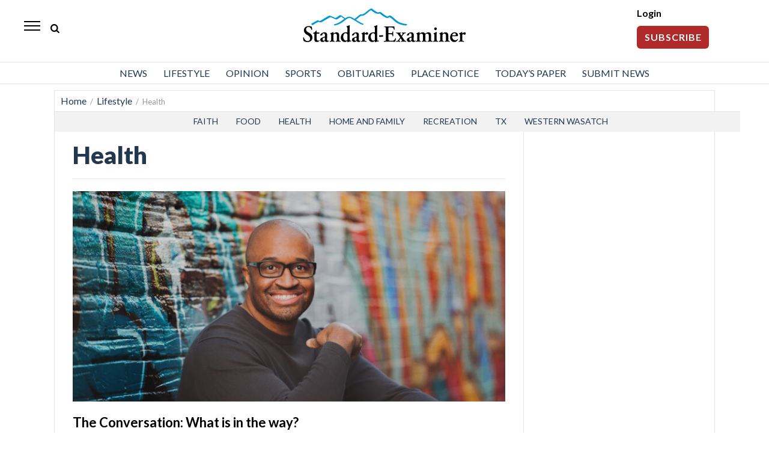

--- FILE ---
content_type: text/html; charset=UTF-8
request_url: https://www.standard.net/lifestyle/health/
body_size: 15816
content:
<!DOCTYPE html>
<html lang="en-US">
<head>
    <!-- Google Tag Manager -->
    <script>(function(w,d,s,l,i){w[l]=w[l]||[];w[l].push({'gtm.start':
                new Date().getTime(),event:'gtm.js'});var f=d.getElementsByTagName(s)[0],
            j=d.createElement(s),dl=l!='dataLayer'?'&l='+l:'';j.async=true;j.src=
            'https://www.googletagmanager.com/gtm.js?id='+i+dl;f.parentNode.insertBefore(j,f);
        })(window,document,'script','dataLayer','GTM-TMK78TV');</script>
    <!-- End Google Tag Manager -->

    <!--- cache-control added from directives page --->

<script>console.log( 'SCRIPT_URI  -/lifestyle/health/' );</script><script>console.log( 'CacheDirectiveFound: DEFAULT_BEHAVIOR  -60 seconds applied...' );</script>    	<meta charset="UTF-8">
	<link rel="shortcut icon" href="https://www.standard.net/wp-content/themes/oni_2021_daily/favicon.ico" />
    <link rel="stylesheet" href="https://www.standard.net/wp-content/themes/oni_2021_daily/css/layout.css?v=12" media="all" type="text/css" />
	<link rel="stylesheet" href="https://www.standard.net/wp-content/themes/oni_2021_daily/css/print.css" media="print" type="text/css" />
            <meta property="og:title" content="Ask Dr. Steve: Not married but have kids? Your custody rights might not be what you think"/>
    <meta property="og:type"   content="article" />
    <meta property="og:image" content="https://ogden_images.s3.amazonaws.com/www.standard.net/images/2021/08/10074912/share_image.jpg">
    <meta property="og:image:width" content="1200">
    <meta property="og:image:height" content="630">
    <meta property="og:url" content="https://www.standard.net/lifestyle/health/2026/jan/17/ask-dr-steve-joint-custody-sounds-fair-until-parents-make-this-one-critical-mistake/"/>
    <meta property="og:description" content="This Christmas, thousands of unmarried parents are discovering a harsh truth: the custody rights they assumed they had don&#8217;t legally exist. Fathers who&#8217;ve raised children since birth learn they have no legal standing. Mothers find out their child&#8217;s dad can take the kids without permission. The law treats unmarried parents fundamentally differently than divorcing couples, [&#8230;]"/>
<meta property="og:site_name" content="standard.net"/>


    <meta name="twitter:image" content="https://s3.amazonaws.com/ogden_images/www.standard.net/images/2025/06/04051459/Screen-Shot-2022-09-14-at-12.54.59-PM.png">
    <meta name="twitter:title" content="Ask Dr. Steve: Not married but have kids? Your custody rights might not be what you think"/>
    <meta name="twitter:description" content="This Christmas, thousands of unmarried parents are discovering a harsh truth: the custody rights they assumed they had don&#8217;t legally exist. Fathers who&#8217;ve raised children since birth learn they have no legal standing. Mothers find out their child&#8217;s dad can take the kids without permission. The law treats unmarried parents fundamentally differently than divorcing couples, [&#8230;]"/>
<meta name="twitter:card" content="summary_large_image">
<!-- END FACEBOOK AND TWITTER META DATA --->    <script type="application/ld+json">
        {
            "@context": "https://schema.org",
            "@type": "NewsArticle",
            "mainEntityOfPage": {
                "@type": "WebPage",
                "@id": "https://www.standard.net/lifestyle/health/2026/jan/17/ask-dr-steve-joint-custody-sounds-fair-until-parents-make-this-one-critical-mistake/"
            },
            "headline": "Ask Dr. Steve: Not married but have kids? Your custody rights might not be what you think",
            "image": [
                "https://ogden_images.s3.amazonaws.com/www.standard.net/images/2025/06/04051459/Screen-Shot-2022-09-14-at-12.54.59-PM.png"
            ],
            "datePublished": "2026-01-17",
            "dateModified": "2025-12-21",
            "publisher": {
                "@type": "NewsMediaOrganization",
                "name": "Standard-Examiner",
                "logo": {
                    "@type": "ImageObject",
                    "url": "https://www.standard.net/wp-content/themes/oni_2021_daily/images/standard_examiner_logo.svg"
                }
            }
        }
    </script>
		<title>  Health | News, Sports, Jobs - Standard-Examiner</title>
		<!-- <meta name="viewport" content="width=device-width"> -->
	<meta name='viewport' content='width=device-width, initial-scale=1, maximum-scale=1, user-scalable=no' />
	<link rel="pingback" href="https://www.standard.net/xmlrpc.php">

	<!--[if lt IE 9]>
	<script src="//html5shiv.googlecode.com/svn/trunk/html5.js"></script>
	<![endif] -->
	<script type="text/javascript" src="//ajax.googleapis.com/ajax/libs/jquery/3.5.1/jquery.min.js"></script>
    <script language="javascript">
        if (location.protocol !== 'https:') {
            //if ( window.location.href.indexOf("/feed/") == -1 && window.location.href.indexOf("/feeds/") == -1 ) {
            redir = location.href.replace("http://", "https://");
            location.href = redir;
            //}
        }
    </script>
	<script>
		$(function(){	$('.popup').click(function(event) {	var width  = 575,	height = 400,	left   = ($(window).width()  - width)  / 2,	top    = ($(window).height() - height) / 2,	url    = $(this).attr('href'),	opts   = 'status=1' + ',width=' + width + ',height=' + height +	',top=' + top + ',left=' + left;	window.open(url, 'twitter', opts);	 	return false;	 });	});
	</script>
    <style>
    @-ms-viewport{width:device-width}.visible-lg,.visible-md,.visible-sm,.visible-xs{display:none!important}.visible-lg-block,.visible-lg-inline,.visible-lg-inline-block,.visible-md-block,.visible-md-inline,.visible-md-inline-block,.visible-sm-block,.visible-sm-inline,.visible-sm-inline-block,.visible-xs-block,.visible-xs-inline,.visible-xs-inline-block{display:none!important}@media (max-width:767px){.visible-xs{display:block!important}table.visible-xs{display:table!important}tr.visible-xs{display:table-row!important}td.visible-xs,th.visible-xs{display:table-cell!important}}@media (max-width:767px){.visible-xs-block{display:block!important}}@media (max-width:767px){.visible-xs-inline{display:inline!important}}@media (max-width:767px){.visible-xs-inline-block{display:inline-block!important}}@media (min-width:768px) and (max-width:991px){.visible-sm{display:block!important}table.visible-sm{display:table!important}tr.visible-sm{display:table-row!important}td.visible-sm,th.visible-sm{display:table-cell!important}}@media (min-width:768px) and (max-width:991px){.visible-sm-block{display:block!important}}@media (min-width:768px) and (max-width:991px){.visible-sm-inline{display:inline!important}}@media (min-width:768px) and (max-width:991px){.visible-sm-inline-block{display:inline-block!important}}@media (min-width:992px) and (max-width:1199px){.visible-md{display:block!important}table.visible-md{display:table!important}tr.visible-md{display:table-row!important}td.visible-md,th.visible-md{display:table-cell!important}}@media (min-width:992px) and (max-width:1199px){.visible-md-block{display:block!important}}@media (min-width:992px) and (max-width:1199px){.visible-md-inline{display:inline!important}}@media (min-width:992px) and (max-width:1199px){.visible-md-inline-block{display:inline-block!important}}@media (min-width:1200px){.visible-lg{display:block!important}table.visible-lg{display:table!important}tr.visible-lg{display:table-row!important}td.visible-lg,th.visible-lg{display:table-cell!important}}@media (min-width:1200px){.visible-lg-block{display:block!important}}@media (min-width:1200px){.visible-lg-inline{display:inline!important}}@media (min-width:1200px){.visible-lg-inline-block{display:inline-block!important}}@media (max-width:767px){.hidden-xs{display:none!important}}@media (min-width:768px) and (max-width:991px){.hidden-sm{display:none!important}}@media (min-width:992px) and (max-width:1199px){.hidden-md{display:none!important}}@media (min-width:1200px){.hidden-lg{display:none!important}}
</style>



<script async src='https://securepubads.g.doubleclick.net/tag/js/gpt.js'></script>

<script type='text/javascript'>
    window.googletag = window.googletag || {cmd: []};
    googletag.cmd.push(function() {
        googletag.pubads().setTargeting('SiteID','SEOU'); 		/* Define in Functions */
        googletag.pubads().setTargeting('MSection','Lifestyle'); 	/* top lvl parent */
        googletag.pubads().setTargeting('SubSection','Health'); 	/* current lvl parent */
            });
</script>

	
	<script type='text/javascript'>
		/* SUBSECTION code for BEST OF promos */
		if ( 0 == 1 ) {
	
			var google_msection = 'Lifestyle';
	
	
			console.log("MSection = " + google_msection);
	
	
			var google_subsection = window.location.hash.replace('#/gallery?group=', '').replace('#/gallery/?group=', '');
	
			if ( google_subsection == "//" || google_subsection == "#//" ) {
				google_subsection = "";
			}
			console.log("SubSection = " + google_subsection);
			window.onhashchange = function() {
				console.log("URL has changed");
				console.log("SubSection = " + window.location.hash.replace('#/gallery?group=', '').replace('#/gallery/?group=', ''));
				
				googletag.cmd.push(function() {
						googletag.pubads().setTargeting('SubSection', window.location.hash.replace('#/gallery?group=', '').replace('#/gallery/?group=', ''));
					});
				googletag.pubads().refresh();
			}
	
			
			googletag.cmd.push(function() {
				googletag.pubads().setTargeting('SiteID','SEOU');
				googletag.pubads().setTargeting('MSection', google_msection);
				googletag.pubads().setTargeting('SubSection', google_subsection);
			});
		}
	</script>
	
	
<script type='text/javascript'>
    googletag.cmd.push(function() {

        var Leaderboard = googletag.sizeMapping().
		addSize([1130, 200], [[970, 250], [728, 90], [452, 250]]).
		addSize([320, 0], [[320, 100], [320, 50], [1, 1]]). //mobile
		addSize([0, 0], [[320, 100], [320, 50]]).
		build();

        var HalfPage = googletag.sizeMapping().
        addSize([992, 0], [300, 600]).
        addSize([0, 0], [300, 250]).
        build();

        var Pencil = googletag.sizeMapping().
        addSize([960, 200], [960, 250]).
        addSize([0, 0], []).
        build();

        /* for pencil ad */
                /* for pencil ad */

				googletag.defineSlot('/1032081/SEOU_Top_728x90', [728, 90], 'SEOU_Top_728x90').
        defineSizeMapping(Leaderboard).
        addService(googletag.pubads());
		
        googletag.defineSlot('/1032081/SEOU_Middle_728x90', [728, 90], 'SEOU_Middle_728x90').
        defineSizeMapping(Leaderboard).
        addService(googletag.pubads());


		        googletag.defineSlot('/1032081/SEOU_Right_300x600', [300, 600], 'SEOU_Right_300x600').
        defineSizeMapping(HalfPage).
        addService(googletag.pubads());
		
		        googletag.defineSlot('/1032081/SEOU_Bottom_728x90', [728, 90], 'SEOU_Bottom_728x90').addService(googletag.pubads()).
        defineSizeMapping(Leaderboard).
        addService(googletag.pubads());
		
        
                
        /* funeral home */
        
		        googletag.defineSlot('/1032081/SEOU_Middle_300x250', [300, 250], 'SEOU_Middle_300x250').addService(googletag.pubads());

        googletag.defineSlot('/1032081/SEOU_Middle2_300x250', [300, 250], 'SEOU_Middle2_300x250').addService(googletag.pubads());
		


		googletag.defineSlot('/1032081/SEOU_FloatBar_1x1', [1, 1], 'SEOU_FloatBar_1x1').addService(googletag.pubads());

		googletag.defineSlot('/1032081/SEOU_PAW_1x1', [1, 1], 'SEOU_PAW_1x1').addService(googletag.pubads());

        googletag.pubads().enableSingleRequest();
        googletag.pubads().disableInitialLoad();
        googletag.enableServices();
    });


    /* CODE FOR PENCIL AD */

    function hidePencilIframe(dfpIframeID) {
        document.getElementById(dfpIframeID).style.display = 'none';
    }
    function pencilExpandBanner(creativeWidth, bigCreativeHeight, dfpIframeID) {
        document.getElementById(dfpIframeID).width = creativeWidth;
        document.getElementById(dfpIframeID).height = bigCreativeHeight;
    }
    function pencilCloseBanner(creativeWidth, smallCreativeHeight, dfpIframeID) {
        document.getElementById(dfpIframeID).width = creativeWidth;
        document.getElementById(dfpIframeID).height = smallCreativeHeight;
    }
    function pencilStartTimerFromIframe(creativeWidth, smallCreativeHeight, bigCreativeHeight, positionName) {
        var dfpIframeID = "google_ads_iframe_/1032081/" + positionName + "_0";
        pencilExpandBanner(creativeWidth, bigCreativeHeight, dfpIframeID);
    }
    function pencilStopTimerFromIframe(creativeWidth, smallCreativeHeight, bigCreativeHeight, positionName) {
        var dfpIframeID = "google_ads_iframe_/1032081/" + positionName + "_0";
        pencilCloseBanner(creativeWidth, smallCreativeHeight, dfpIframeID);
    }

    /* END CODE FOR PENCIL */
</script>


<script>
    /*AMAZON PUBLISHER SERVICES*/
    //load the apstag.js library
    !function(a9,a,p,s,t,A,g){if(a[a9])return;function q(c,r){a[a9]._Q.push([c,r])}a[a9]={init:function(){q("i",arguments)},fetchBids:function(){q("f",arguments)},setDisplayBids:function(){},targetingKeys:function(){return[]},_Q:[]};A=p.createElement(s);A.async=!0;A.src=t;g=p.getElementsByTagName(s)[0];g.parentNode.insertBefore(A,g)}("apstag",window,document,"script","//c.amazon-adsystem.com/aax2/apstag.js");

    //initialize the apstag.js library on the page to allow bidding
    apstag.init({
        pubID:  '729ce0ef-27ae-4112-a6f1-52cb2c548a08', //enter your pub ID here as shown above, it must within quotes
        adServer: 'googletag',
        simplerGPT: true
    });
</script>

<script>
    /*AMAZON PUBLISHER SERVICES*/
    googletag.cmd.push(function(){
        apstag.fetchBids({
                timeout: 3000 },
            function(bids) {
                apstag.setDisplayBids();
                googletag.pubads().refresh();
            });
    });
</script>	<script>(function(a,b,c,d,e){e=a.createElement(b);a=a.getElementsByTagName(b)[0];e.async=1;e.src=c;a.parentNode.insertBefore(e,a)})(document,'script','//detectdiscovery.com/85c187d4390a42d5cd2a4a54fa20d7a9f7ee1c4a6684bac7e5aef981d6eebac9f1b32c57768ecbcd8a9e854b53b61c856bf0b6ed53baef8aa778a61b70ed');</script>
	<meta name='robots' content='max-image-preview:large' />
		<style>img:is([sizes="auto" i], [sizes^="auto," i]) { contain-intrinsic-size: 3000px 1500px }</style>
		<link rel='dns-prefetch' href='//www.standard.net' />
<link rel='dns-prefetch' href='//s.w.org' />
			<meta name="description" content="Category:Health - Standard-Examiner"/>
			<meta name="keywords" content="Health,Standard-Examiner" />
			<link rel='stylesheet' id='wp-block-library-css'  href='https://www.standard.net/wp-includes/css/dist/block-library/style.min.css?ver=6.0' type='text/css' media='all' />
<style id='global-styles-inline-css' type='text/css'>
body{--wp--preset--color--black: #000000;--wp--preset--color--cyan-bluish-gray: #abb8c3;--wp--preset--color--white: #ffffff;--wp--preset--color--pale-pink: #f78da7;--wp--preset--color--vivid-red: #cf2e2e;--wp--preset--color--luminous-vivid-orange: #ff6900;--wp--preset--color--luminous-vivid-amber: #fcb900;--wp--preset--color--light-green-cyan: #7bdcb5;--wp--preset--color--vivid-green-cyan: #00d084;--wp--preset--color--pale-cyan-blue: #8ed1fc;--wp--preset--color--vivid-cyan-blue: #0693e3;--wp--preset--color--vivid-purple: #9b51e0;--wp--preset--gradient--vivid-cyan-blue-to-vivid-purple: linear-gradient(135deg,rgba(6,147,227,1) 0%,rgb(155,81,224) 100%);--wp--preset--gradient--light-green-cyan-to-vivid-green-cyan: linear-gradient(135deg,rgb(122,220,180) 0%,rgb(0,208,130) 100%);--wp--preset--gradient--luminous-vivid-amber-to-luminous-vivid-orange: linear-gradient(135deg,rgba(252,185,0,1) 0%,rgba(255,105,0,1) 100%);--wp--preset--gradient--luminous-vivid-orange-to-vivid-red: linear-gradient(135deg,rgba(255,105,0,1) 0%,rgb(207,46,46) 100%);--wp--preset--gradient--very-light-gray-to-cyan-bluish-gray: linear-gradient(135deg,rgb(238,238,238) 0%,rgb(169,184,195) 100%);--wp--preset--gradient--cool-to-warm-spectrum: linear-gradient(135deg,rgb(74,234,220) 0%,rgb(151,120,209) 20%,rgb(207,42,186) 40%,rgb(238,44,130) 60%,rgb(251,105,98) 80%,rgb(254,248,76) 100%);--wp--preset--gradient--blush-light-purple: linear-gradient(135deg,rgb(255,206,236) 0%,rgb(152,150,240) 100%);--wp--preset--gradient--blush-bordeaux: linear-gradient(135deg,rgb(254,205,165) 0%,rgb(254,45,45) 50%,rgb(107,0,62) 100%);--wp--preset--gradient--luminous-dusk: linear-gradient(135deg,rgb(255,203,112) 0%,rgb(199,81,192) 50%,rgb(65,88,208) 100%);--wp--preset--gradient--pale-ocean: linear-gradient(135deg,rgb(255,245,203) 0%,rgb(182,227,212) 50%,rgb(51,167,181) 100%);--wp--preset--gradient--electric-grass: linear-gradient(135deg,rgb(202,248,128) 0%,rgb(113,206,126) 100%);--wp--preset--gradient--midnight: linear-gradient(135deg,rgb(2,3,129) 0%,rgb(40,116,252) 100%);--wp--preset--duotone--dark-grayscale: url('#wp-duotone-dark-grayscale');--wp--preset--duotone--grayscale: url('#wp-duotone-grayscale');--wp--preset--duotone--purple-yellow: url('#wp-duotone-purple-yellow');--wp--preset--duotone--blue-red: url('#wp-duotone-blue-red');--wp--preset--duotone--midnight: url('#wp-duotone-midnight');--wp--preset--duotone--magenta-yellow: url('#wp-duotone-magenta-yellow');--wp--preset--duotone--purple-green: url('#wp-duotone-purple-green');--wp--preset--duotone--blue-orange: url('#wp-duotone-blue-orange');--wp--preset--font-size--small: 13px;--wp--preset--font-size--medium: 20px;--wp--preset--font-size--large: 36px;--wp--preset--font-size--x-large: 42px;}.has-black-color{color: var(--wp--preset--color--black) !important;}.has-cyan-bluish-gray-color{color: var(--wp--preset--color--cyan-bluish-gray) !important;}.has-white-color{color: var(--wp--preset--color--white) !important;}.has-pale-pink-color{color: var(--wp--preset--color--pale-pink) !important;}.has-vivid-red-color{color: var(--wp--preset--color--vivid-red) !important;}.has-luminous-vivid-orange-color{color: var(--wp--preset--color--luminous-vivid-orange) !important;}.has-luminous-vivid-amber-color{color: var(--wp--preset--color--luminous-vivid-amber) !important;}.has-light-green-cyan-color{color: var(--wp--preset--color--light-green-cyan) !important;}.has-vivid-green-cyan-color{color: var(--wp--preset--color--vivid-green-cyan) !important;}.has-pale-cyan-blue-color{color: var(--wp--preset--color--pale-cyan-blue) !important;}.has-vivid-cyan-blue-color{color: var(--wp--preset--color--vivid-cyan-blue) !important;}.has-vivid-purple-color{color: var(--wp--preset--color--vivid-purple) !important;}.has-black-background-color{background-color: var(--wp--preset--color--black) !important;}.has-cyan-bluish-gray-background-color{background-color: var(--wp--preset--color--cyan-bluish-gray) !important;}.has-white-background-color{background-color: var(--wp--preset--color--white) !important;}.has-pale-pink-background-color{background-color: var(--wp--preset--color--pale-pink) !important;}.has-vivid-red-background-color{background-color: var(--wp--preset--color--vivid-red) !important;}.has-luminous-vivid-orange-background-color{background-color: var(--wp--preset--color--luminous-vivid-orange) !important;}.has-luminous-vivid-amber-background-color{background-color: var(--wp--preset--color--luminous-vivid-amber) !important;}.has-light-green-cyan-background-color{background-color: var(--wp--preset--color--light-green-cyan) !important;}.has-vivid-green-cyan-background-color{background-color: var(--wp--preset--color--vivid-green-cyan) !important;}.has-pale-cyan-blue-background-color{background-color: var(--wp--preset--color--pale-cyan-blue) !important;}.has-vivid-cyan-blue-background-color{background-color: var(--wp--preset--color--vivid-cyan-blue) !important;}.has-vivid-purple-background-color{background-color: var(--wp--preset--color--vivid-purple) !important;}.has-black-border-color{border-color: var(--wp--preset--color--black) !important;}.has-cyan-bluish-gray-border-color{border-color: var(--wp--preset--color--cyan-bluish-gray) !important;}.has-white-border-color{border-color: var(--wp--preset--color--white) !important;}.has-pale-pink-border-color{border-color: var(--wp--preset--color--pale-pink) !important;}.has-vivid-red-border-color{border-color: var(--wp--preset--color--vivid-red) !important;}.has-luminous-vivid-orange-border-color{border-color: var(--wp--preset--color--luminous-vivid-orange) !important;}.has-luminous-vivid-amber-border-color{border-color: var(--wp--preset--color--luminous-vivid-amber) !important;}.has-light-green-cyan-border-color{border-color: var(--wp--preset--color--light-green-cyan) !important;}.has-vivid-green-cyan-border-color{border-color: var(--wp--preset--color--vivid-green-cyan) !important;}.has-pale-cyan-blue-border-color{border-color: var(--wp--preset--color--pale-cyan-blue) !important;}.has-vivid-cyan-blue-border-color{border-color: var(--wp--preset--color--vivid-cyan-blue) !important;}.has-vivid-purple-border-color{border-color: var(--wp--preset--color--vivid-purple) !important;}.has-vivid-cyan-blue-to-vivid-purple-gradient-background{background: var(--wp--preset--gradient--vivid-cyan-blue-to-vivid-purple) !important;}.has-light-green-cyan-to-vivid-green-cyan-gradient-background{background: var(--wp--preset--gradient--light-green-cyan-to-vivid-green-cyan) !important;}.has-luminous-vivid-amber-to-luminous-vivid-orange-gradient-background{background: var(--wp--preset--gradient--luminous-vivid-amber-to-luminous-vivid-orange) !important;}.has-luminous-vivid-orange-to-vivid-red-gradient-background{background: var(--wp--preset--gradient--luminous-vivid-orange-to-vivid-red) !important;}.has-very-light-gray-to-cyan-bluish-gray-gradient-background{background: var(--wp--preset--gradient--very-light-gray-to-cyan-bluish-gray) !important;}.has-cool-to-warm-spectrum-gradient-background{background: var(--wp--preset--gradient--cool-to-warm-spectrum) !important;}.has-blush-light-purple-gradient-background{background: var(--wp--preset--gradient--blush-light-purple) !important;}.has-blush-bordeaux-gradient-background{background: var(--wp--preset--gradient--blush-bordeaux) !important;}.has-luminous-dusk-gradient-background{background: var(--wp--preset--gradient--luminous-dusk) !important;}.has-pale-ocean-gradient-background{background: var(--wp--preset--gradient--pale-ocean) !important;}.has-electric-grass-gradient-background{background: var(--wp--preset--gradient--electric-grass) !important;}.has-midnight-gradient-background{background: var(--wp--preset--gradient--midnight) !important;}.has-small-font-size{font-size: var(--wp--preset--font-size--small) !important;}.has-medium-font-size{font-size: var(--wp--preset--font-size--medium) !important;}.has-large-font-size{font-size: var(--wp--preset--font-size--large) !important;}.has-x-large-font-size{font-size: var(--wp--preset--font-size--x-large) !important;}
</style>
<link rel='stylesheet' id='wpba_front_end_styles-css'  href='https://www.standard.net/wp-content/plugins/wp-better-attachments/assets/css/wpba-frontend.css?ver=1.3.11' type='text/css' media='all' />
<link rel="https://api.w.org/" href="https://www.standard.net/wp-json/" /><link rel="alternate" type="application/json" href="https://www.standard.net/wp-json/wp/v2/categories/342" /><link rel="EditURI" type="application/rsd+xml" title="RSD" href="https://www.standard.net/xmlrpc.php?rsd" />
<link rel="wlwmanifest" type="application/wlwmanifest+xml" href="https://www.standard.net/wp-includes/wlwmanifest.xml" /> 
<meta name="generator" content="WordPress 6.0" />
</head>
<body>
<!-- Google Tag Manager (noscript) -->
<noscript><iframe src="https://www.googletagmanager.com/ns.html?id=GTM-TMK78TV"
                  height="0" width="0" style="display:none;visibility:hidden"></iframe></noscript>
<!-- End Google Tag Manager (noscript) -->
    <div id="myOverlay" class="overlay">
    <span class="closebtn" onclick="closeSearch()" title="Close Overlay">×</span>
    <div class="overlay-content">
        <form action="/search/">
            <input type="text" id="search_box_input" placeholder="Search.." name="s"  autofocus>
            <button type="submit"><i class="icon-search"></i></button>
        </form>
    </div>
</div>
<script>
    function openSearch() {
        document.getElementById("myOverlay").style.display = "block";
        document.getElementById('search_box_input').focus();
    }

    function closeSearch() {
        document.getElementById("myOverlay").style.display = "none";
    }
</script>
    <header id="top_header">
        <style>
    /*////////////////////////////////////////////////
// HAMBURGER MENU
////////////////////////////////////////////////*/
    #top_nav {padding-left:0;}
    #menu-footer-menu .sub-menu {display:block !important;}
    #hamburger {display:block;}
    .sidenav {height:100%; height:100vh; width:0; position:fixed; z-index:2122129; top:0; left:0; background-color:#fff; overflow-x:hidden; transition:0.5s; padding-top:60px; -webkit-box-shadow:5px 0 5px -2px rgba(0, 0, 0, 0.36); box-shadow:5px 0 5px -2px rgba(0, 0, 0, 0.36); }
    @supports (-ms-accelerator:true) {.sidenav {height:auto;}}
    @supports (-ms-ime-align: auto) {.sidenav {height:auto;}}
    @media all and (-ms-high-contrast: none), (-ms-high-contrast: active) {.sidenav {height:auto;}}
    .sidenav aside {position:absolute; top:18px; left:20px; z-index:212; color:#fff; font-size:18px; font-weight:600; letter-spacing:0.1em;}
    .sidenav a {padding:12px 8px 12px 20px; text-decoration:none; font-size:17px; color:#555; display:block; transition:0.3s; font-weight:400;}
    .sidenav #slide_weather a {padding:0}
    .sidenav a:hover {color:#00468c; background:#e7e7e7;}
    .sidenav a.closebtn {padding-top:6px;}
    .sidenav .closebtn {position:absolute; top:0; right:8px; font-size:36px; margin-left:50px; color:#d2d2d2}
    .sidenav .closebtn:hover {color:#d2d2d2; background:none;}
    .sidenav .menu-mobile-menu-container {margin-top:5px;}
    .sidenav .menu-item-has-children {position:relative}
    .sidenav .menu-item-has-children a {pointer-events: none;}
    .sidenav .menu-item-has-children a::after {content:'\25bc'; position:absolute; right:20px; color:#2129; font-size:.7em}
    /*.sidenav .menu-item-has-children a:hover::after {content:'\25b2'; position:absolute; right:20px; color:#2129; font-size:.7em} */
    .sidenav .menu-item-has-children .sub-menu a::after {content:''}
    .sidenav .menu-item-has-children .sub-menu a {pointer-events:auto}
    .sidenav .menu-item-has-children.up_arrow .sub-menu a:hover::after {content:'' !important;}
    .up_arrow a::after {content:'\25b2' !important; position:absolute; right:20px; color:#2129; font-size:.7em}
    .up_arrow .open_subnav a::after {content:'' !important;}
    .sidenav .menu-item-has-children.up_arrow a:hover::after {content:'\25b2'}
    .down_arrow a::after {content:'\25bc'; position:absolute; right:20px; color:#2129; font-size:.7em}
    #menu-mobile-menu .sub-menu a {padding:10px 0 10px 45px; background:#f9f9f9}
    #menu-mobile-menu .sub-menu a:hover {background:#e7e7e7;}
    #menu-mobile-menu a {display:block;}
    /* #menu-mobile-menu li:hover .sub-menu {display:block; max-height:200px;}
    .sub-menu {overflow:hidden; max-height:0; -webkit-transition:all 0.5s ease-out;} */
    .sub-menu {display:none;}
    .open_subnav {display:block !important;}
    #slide_search {background:#ebebeb; padding:5px 0; margin:7px 0 0 0}
    #slide_search input {width:90%; margin:10px 5% 10px 5%; padding:2px 15px; border:solid 1px #ebebeb; box-sizing:border-box; background:#fff; color:#2129; font-size:14px; font-family:Arial}
    #slide_search #s {height:40px}
    .social_mobile {padding:5px; background:#00468c; width:50%; margin:0;box-sizing:border-box; float:left;}
    .sidenav .social_mobile a {padding:5px 12px}
    #mobile_social a {padding:0; margin:0}
    #mobile_social .mobile_social {color:#fff; border-radius:50%; background:#f7921e; margin:20px 17px 0 17px; width:40px; height:40px; padding:8px 0 0 0; text-align:center; font-size:20px; float:left;}
    #mobile_social .mobile_social:first-of-type {margin-left:18px}
    #mobile_social img {height:15px; width:auto; margin-top:5px}
    #mobile_social #mobile_fb {height:19px; margin-top:2px;}
    #hamburger_social{display:grid; grid-template-columns:1fr 1fr 1fr; text-align:center; padding:15px 0 0 0}
    .sidenav #hamburger_social a{padding:0;border:0}
    .sidenav #hamburger_social a:hover{padding:0;background:0 0;border:0}
</style>




<div id="slide_nav" class="sidenav">
    <div style="background:#fff; height:100%; border-top:solid 1px #ededed;">
        <a style="padding:0" href="/"><aside style="color:#000;">Standard-Examiner</aside></a>
        <a href="javascript:void(0)" class="closebtn" onclick="closeNav()">&times;</a>
        <script language="javascript">
            function show_hide_sub_menu(chosen) {
                if ( $(chosen).find('ul.open_subnav').length === 0 ) {
                    $(chosen).children('ul').addClass('open_subnav');
                    $(chosen).addClass('up_arrow');
                    $(chosen).removeClass('down_arrow');
                } else {
                    $(chosen).children('ul').removeClass('open_subnav');
                    $(chosen).addClass('down_arrow');
                    $(chosen).removeClass('up_arrow');
                }
            }
        </script>

        <div class="menu-mobile-menu-container"><ul id="menu-mobile-menu" class="menu"><li id="menu-item-937999" class="menu-item menu-item-type-taxonomy menu-item-object-category menu-item-has-children menu-item-937999" style="cursor:pointer;" onclick="show_hide_sub_menu(this);"><a href="https://www.standard.net/news/">News</a>
<ul class="sub-menu">
	<li id="menu-item-938004" class="menu-item menu-item-type-taxonomy menu-item-object-category menu-item-938004"><a href="https://www.standard.net/news/local/">Local News</a></li>
	<li id="menu-item-938000" class="menu-item menu-item-type-taxonomy menu-item-object-category menu-item-938000"><a href="https://www.standard.net/news/business/">Business</a></li>
	<li id="menu-item-938001" class="menu-item menu-item-type-taxonomy menu-item-object-category menu-item-938001"><a href="https://www.standard.net/news/education/">Education</a></li>
	<li id="menu-item-938002" class="menu-item menu-item-type-taxonomy menu-item-object-category menu-item-938002"><a href="https://www.standard.net/news/environment/">Environment</a></li>
	<li id="menu-item-938003" class="menu-item menu-item-type-taxonomy menu-item-object-category menu-item-938003"><a href="https://www.standard.net/news/government/">Government</a></li>
	<li id="menu-item-938005" class="menu-item menu-item-type-taxonomy menu-item-object-category menu-item-938005"><a href="https://www.standard.net/news/military/">Military</a></li>
	<li id="menu-item-1325086" class="menu-item menu-item-type-taxonomy menu-item-object-category menu-item-1325086"><a href="https://www.standard.net/news/national-news-apwire/">National News</a></li>
</ul>
</li>
<li id="menu-item-937992" class="menu-item menu-item-type-taxonomy menu-item-object-category current-category-ancestor current-menu-ancestor current-menu-parent current-category-parent menu-item-has-children menu-item-937992" style="cursor:pointer;" onclick="show_hide_sub_menu(this);"><a href="https://www.standard.net/lifestyle/">Lifestyle</a>
<ul class="sub-menu">
	<li id="menu-item-937993" class="menu-item menu-item-type-taxonomy menu-item-object-category menu-item-937993"><a href="https://www.standard.net/lifestyle/faith/">Faith</a></li>
	<li id="menu-item-937994" class="menu-item menu-item-type-taxonomy menu-item-object-category menu-item-937994"><a href="https://www.standard.net/lifestyle/food/">Food</a></li>
	<li id="menu-item-937995" class="menu-item menu-item-type-taxonomy menu-item-object-category current-menu-item menu-item-937995"><a href="https://www.standard.net/lifestyle/health/" aria-current="page">Health</a></li>
	<li id="menu-item-937996" class="menu-item menu-item-type-taxonomy menu-item-object-category menu-item-937996"><a href="https://www.standard.net/lifestyle/home_and_family/">Home And Family</a></li>
	<li id="menu-item-937997" class="menu-item menu-item-type-taxonomy menu-item-object-category menu-item-937997"><a href="https://www.standard.net/lifestyle/recreation/">Recreation</a></li>
	<li id="menu-item-937998" class="menu-item menu-item-type-taxonomy menu-item-object-category menu-item-937998"><a href="https://www.standard.net/lifestyle/tx/">Tx</a></li>
	<li id="menu-item-938099" class="menu-item menu-item-type-taxonomy menu-item-object-category menu-item-938099"><a href="https://www.standard.net/lifestyle/western-wasatch/">Western Wasatch</a></li>
</ul>
</li>
<li id="menu-item-938006" class="menu-item menu-item-type-taxonomy menu-item-object-category menu-item-has-children menu-item-938006" style="cursor:pointer;" onclick="show_hide_sub_menu(this);"><a href="https://www.standard.net/opinion/">Opinion</a>
<ul class="sub-menu">
	<li id="menu-item-938007" class="menu-item menu-item-type-taxonomy menu-item-object-category menu-item-938007"><a href="https://www.standard.net/opinion/beyond-bars/">Beyond Bars</a></li>
	<li id="menu-item-938008" class="menu-item menu-item-type-taxonomy menu-item-object-category menu-item-938008"><a href="https://www.standard.net/opinion/cartoons/">Cartoons</a></li>
	<li id="menu-item-938009" class="menu-item menu-item-type-taxonomy menu-item-object-category menu-item-938009"><a href="https://www.standard.net/opinion/guest-commentary/">Guest Commentary</a></li>
	<li id="menu-item-938010" class="menu-item menu-item-type-taxonomy menu-item-object-category menu-item-938010"><a href="https://www.standard.net/opinion/letters/">Letters</a></li>
	<li id="menu-item-938011" class="menu-item menu-item-type-taxonomy menu-item-object-category menu-item-938011"><a href="https://www.standard.net/opinion/national-commentary/">National Commentary</a></li>
	<li id="menu-item-938012" class="menu-item menu-item-type-taxonomy menu-item-object-category menu-item-938012"><a href="https://www.standard.net/opinion/our-view/">Our View</a></li>
	<li id="menu-item-938013" class="menu-item menu-item-type-taxonomy menu-item-object-category menu-item-938013"><a href="https://www.standard.net/opinion/standard-deviations/">Standard Deviations</a></li>
</ul>
</li>
<li id="menu-item-938018" class="menu-item menu-item-type-taxonomy menu-item-object-category menu-item-has-children menu-item-938018" style="cursor:pointer;" onclick="show_hide_sub_menu(this);"><a href="https://www.standard.net/sports/">Sports</a>
<ul class="sub-menu">
	<li id="menu-item-938019" class="menu-item menu-item-type-taxonomy menu-item-object-category menu-item-938019"><a href="https://www.standard.net/sports/high-school/">High School Sports</a></li>
	<li id="menu-item-938020" class="menu-item menu-item-type-taxonomy menu-item-object-category menu-item-938020"><a href="https://www.standard.net/sports/ogden-raptors/">Ogden Raptors</a></li>
	<li id="menu-item-938021" class="menu-item menu-item-type-taxonomy menu-item-object-category menu-item-938021"><a href="https://www.standard.net/sports/weber-state/">Weber State</a></li>
	<li id="menu-item-1464953" class="menu-item menu-item-type-taxonomy menu-item-object-category menu-item-1464953"><a href="https://www.standard.net/sports/sports-in-utah/">Sports in Utah</a></li>
	<li id="menu-item-1325092" class="menu-item menu-item-type-taxonomy menu-item-object-category menu-item-1325092"><a href="https://www.standard.net/sports/national-sports-apwire/">National Sports</a></li>
</ul>
</li>
<li id="menu-item-938014" class="menu-item menu-item-type-taxonomy menu-item-object-category menu-item-has-children menu-item-938014" style="cursor:pointer;" onclick="show_hide_sub_menu(this);"><a href="https://www.standard.net/police-fire/">Police Fire</a>
<ul class="sub-menu">
	<li id="menu-item-938015" class="menu-item menu-item-type-taxonomy menu-item-object-category menu-item-938015"><a href="https://www.standard.net/police-fire/courts/">Courts</a></li>
</ul>
</li>
<li id="menu-item-937982" class="menu-item menu-item-type-taxonomy menu-item-object-category menu-item-has-children menu-item-937982" style="cursor:pointer;" onclick="show_hide_sub_menu(this);"><a href="https://www.standard.net/announcements/">Announcements</a>
<ul class="sub-menu">
	<li id="menu-item-937983" class="menu-item menu-item-type-taxonomy menu-item-object-category menu-item-937983"><a href="https://www.standard.net/announcements/anniversaries/">Anniversaries</a></li>
	<li id="menu-item-937984" class="menu-item menu-item-type-taxonomy menu-item-object-category menu-item-937984"><a href="https://www.standard.net/announcements/birthdays/">Birthdays</a></li>
	<li id="menu-item-937985" class="menu-item menu-item-type-taxonomy menu-item-object-category menu-item-937985"><a href="https://www.standard.net/announcements/memoriams/">Memoriams</a></li>
	<li id="menu-item-937986" class="menu-item menu-item-type-taxonomy menu-item-object-category menu-item-937986"><a href="https://www.standard.net/announcements/obituaries/">Obituaries</a></li>
	<li id="menu-item-938098" class="menu-item menu-item-type-taxonomy menu-item-object-category menu-item-938098"><a href="https://www.standard.net/announcements/weddings/">Weddings</a></li>
</ul>
</li>
<li id="menu-item-937987" class="menu-item menu-item-type-taxonomy menu-item-object-category menu-item-has-children menu-item-937987" style="cursor:pointer;" onclick="show_hide_sub_menu(this);"><a href="https://www.standard.net/entertainment/">Entertainment</a>
<ul class="sub-menu">
	<li id="menu-item-937988" class="menu-item menu-item-type-taxonomy menu-item-object-category menu-item-937988"><a href="https://www.standard.net/entertainment/arts/">Arts</a></li>
	<li id="menu-item-937989" class="menu-item menu-item-type-taxonomy menu-item-object-category menu-item-937989"><a href="https://www.standard.net/entertainment/movies-tv/">Movies Tv</a></li>
	<li id="menu-item-937990" class="menu-item menu-item-type-taxonomy menu-item-object-category menu-item-937990"><a href="https://www.standard.net/entertainment/music/">Music</a></li>
	<li id="menu-item-937991" class="menu-item menu-item-type-taxonomy menu-item-object-category menu-item-937991"><a href="https://www.standard.net/entertainment/theater/">Theater</a></li>
</ul>
</li>
<li id="menu-item-1253254" class="menu-item menu-item-type-custom menu-item-object-custom menu-item-1253254"><a target="_blank" rel="noopener" href="http://www.mynewsonthego.com/stdexam/free/getpubfront.aspx?freeid=42b47fca-13b8-427c-94df-e2a951ebfe5d">Today&#8217;s Paper</a></li>
<li id="menu-item-1325792" class="menu-item menu-item-type-custom menu-item-object-custom menu-item-1325792"><a href="https://www.standard.net/contact-us/">Manage Your Subscription</a></li>
<li id="menu-item-938100" class="menu-item menu-item-type-custom menu-item-object-custom menu-item-938100"><a target="_blank" rel="noopener" href="https://deals.standard.net/">Deals</a></li>
<li id="menu-item-938114" class="menu-item menu-item-type-post_type menu-item-object-page menu-item-has-children menu-item-938114" style="cursor:pointer;" onclick="show_hide_sub_menu(this);"><a href="https://www.standard.net/contact-us/">Contact</a>
<ul class="sub-menu">
	<li id="menu-item-938115" class="menu-item menu-item-type-post_type menu-item-object-page menu-item-938115"><a href="https://www.standard.net/contact-us/">Contact Us</a></li>
	<li id="menu-item-1252922" class="menu-item menu-item-type-post_type menu-item-object-page menu-item-1252922"><a href="https://www.standard.net/submit-news/">Submit News</a></li>
	<li id="menu-item-1399618" class="menu-item menu-item-type-post_type menu-item-object-page menu-item-1399618"><a href="https://www.standard.net/statement-of-values/">Statement of Values</a></li>
	<li id="menu-item-938111" class="menu-item menu-item-type-custom menu-item-object-custom menu-item-938111"><a target="_blank" rel="noopener" href="http://www.facebook.com/standardexaminer">Facebook</a></li>
	<li id="menu-item-938116" class="menu-item menu-item-type-custom menu-item-object-custom menu-item-938116"><a target="_blank" rel="noopener" href="https://www.linkedin.com/company/standard-examiner-com">LinkedIn</a></li>
	<li id="menu-item-938110" class="menu-item menu-item-type-custom menu-item-object-custom menu-item-938110"><a target="_blank" rel="noopener" href="http://twitter.com/standardex/">Twitter</a></li>
	<li id="menu-item-938117" class="menu-item menu-item-type-custom menu-item-object-custom menu-item-938117"><a target="_blank" rel="noopener" href="https://www.youtube.com/user/StandardNET">YouTube</a></li>
	<li id="menu-item-938112" class="menu-item menu-item-type-post_type menu-item-object-page menu-item-938112"><a href="https://www.standard.net/privacy-policy/">Privacy Policy</a></li>
	<li id="menu-item-938113" class="menu-item menu-item-type-post_type menu-item-object-page menu-item-938113"><a href="https://www.standard.net/terms-of-use/">Terms of Use</a></li>
</ul>
</li>
<li id="menu-item-1319539" class="menu-item menu-item-type-custom menu-item-object-custom menu-item-1319539"><a href="https://jobs.standard.net/">Jobs</a></li>
<li id="menu-item-1314927" class="menu-item menu-item-type-custom menu-item-object-custom menu-item-has-children menu-item-1314927" style="cursor:pointer;" onclick="show_hide_sub_menu(this);"><a href="/">Public Notices</a>
<ul class="sub-menu">
	<li id="menu-item-1314928" class="menu-item menu-item-type-custom menu-item-object-custom menu-item-1314928"><a href="https://www.utahlegals.com/">Browse Notices</a></li>
	<li id="menu-item-1314929" class="menu-item menu-item-type-custom menu-item-object-custom menu-item-1314929"><a href="http://standard.column.us/place">Place Notice</a></li>
</ul>
</li>
</ul></div>        <section id="slide_search">
            <form id="searchform" method="get" action="/search/">
                <input type="text" name="s" id="s" placeholder="Search" autocomplete="off">
            </form>
        </section>

        <div id="hamburger_social">
            <a href="https://www.facebook.com/standardexaminer"  target="_blank"><i class="icon-facebook"></i></a>
            <a href="https://twitter.com/standardex/"  target="_blank"><i class="icon-twitter"></i></a>
            <a href="https://www.instagram.com/standardexaminer/"  target="_blank"><i class="icon-instagram"></i></a>
            </ul>
        </div>

        <div style="clear: both;"></div>
    </div>
</div>




<section id="hamburger">
    <span id="hamburger_lines" onclick="openNav()">
        <aside></aside>
        <aside></aside>
        <aside></aside>
    </span>
    <script>
        function openNav() {document.getElementById("slide_nav").style.width = "300px";}
        function closeNav() {document.getElementById("slide_nav").style.width = "0";}
    </script>
</section>        <button style="background:none; padding:0px; border:none;" id="search_icon" class="openBtn" onclick="openSearch()"><i class="icon-search"></i></button>
        <figure>
            <a href="https://www.standard.net/" rel="home"><img src="https://www.standard.net/wp-content/themes/oni_2021_daily/images/standard_examiner_logo.svg" border="0" alt="homepage logo" /></a>
        </figure>
                <aside>
		    <div id="login_status"></div>
            <a href="https://subscribe.standard.net/shop/?utm_source=newspaper-site&utm_medium=referral&utm_campaign=subscription-promo&utm_content=header-subscribe"><div id="header_subscribe">SUBSCRIBE</div></a>
        </aside>
    </header>
    <style>
        #login_status {font-weight:600;}
        @media screen and (max-width:740px){
            #login_status {text-align:right; padding-right:30px; padding-top:10px}
        }
    </style>










	<div id='SEOU_PAW_1x1' style='text-align:center; margin-bottom:10px;' class='lazyload' data-ad-slot='SEOU_PAW_1x1'>
    <script type='text/javascript'>
        googletag.cmd.push(function() { googletag.display('SEOU_PAW_1x1'); });
    </script>
</div>

    <nav id="top_nav"><div class="menu-main-menu-container"><ul id="menu-main-menu" class="menu"><li id="menu-item-937947" class="menu-item menu-item-type-taxonomy menu-item-object-category menu-item-937947"><a href="https://www.standard.net/news/">News</a></li>
<li id="menu-item-937949" class="menu-item menu-item-type-taxonomy menu-item-object-category current-category-ancestor menu-item-937949"><a href="https://www.standard.net/lifestyle/">Lifestyle</a></li>
<li id="menu-item-937950" class="menu-item menu-item-type-taxonomy menu-item-object-category menu-item-937950"><a href="https://www.standard.net/opinion/">Opinion</a></li>
<li id="menu-item-937951" class="menu-item menu-item-type-taxonomy menu-item-object-category menu-item-937951"><a href="https://www.standard.net/sports/">Sports</a></li>
<li id="menu-item-937961" class="menu-item menu-item-type-taxonomy menu-item-object-category menu-item-937961"><a href="https://www.standard.net/announcements/obituaries/">Obituaries</a></li>
<li id="menu-item-1314930" class="menu-item menu-item-type-custom menu-item-object-custom menu-item-1314930"><a href="http://standard.column.us/place">Place Notice</a></li>
<li id="menu-item-1253255" class="menu-item menu-item-type-custom menu-item-object-custom menu-item-1253255"><a target="_blank" rel="noopener" href="http://www.mynewsonthego.com/stdexam/free/getpubfront.aspx?freeid=42b47fca-13b8-427c-94df-e2a951ebfe5d">Today&#8217;s Paper</a></li>
<li id="menu-item-1409859" class="menu-item menu-item-type-post_type menu-item-object-page menu-item-1409859"><a href="https://www.standard.net/submit-news/">Submit News</a></li>
</ul></div></nav>
    <div id="desktop_breaking"></div>
    <section id="top_leaderboard"><div id='SEOU_Top_728x90' style='text-align:center' class='lazyload leader' data-ad-slot='SEOU_Top_728x90'>
    <script type='text/javascript'>
        googletag.cmd.push(function() { googletag.display('SEOU_Top_728x90'); });
    </script>
</div></section>

	<div id='SEOU_FloatBar_1x1' style='text-align:center' class='lazyload' data-ad-slot='SEOU_FloatBar_1x1'>
    <script type='text/javascript'>
        googletag.cmd.push(function() { googletag.display('SEOU_FloatBar_1x1'); });
    </script>
</div>
<style>
    @media screen and (max-width:980px) {  .pagination li:first-of-type {display:none;}  .pagination a, .pagination li span {padding:2px 9px;}  }
    @media screen and (max-width:740px) {  .pagination a, .pagination li span {padding:2px 8px; font-size:15px}  }
    @media screen and (max-width:400px) {  .pagination li {margin:0 3px;}  .pagination a, .pagination li span {padding:2px 6px; font-size:14px}  }
</style>
<main id="category" class="default_width">
    <nav style="grid-column:span 2" id="breadcrumbs"><a href="https://www.standard.net">Home</a> &nbsp/&nbsp <a href="https://www.standard.net/lifestyle/">Lifestyle</a> &nbsp/&nbsp Health</span></nav>
    <nav  style="grid-column:span 2" id="sub_nav">
    <ul>
<li><a href="https://www.standard.net/lifestyle/faith/">Faith</a></li><li><a href="https://www.standard.net/lifestyle/food/">Food</a></li><li><a href="https://www.standard.net/lifestyle/health/">Health</a></li><li><a href="https://www.standard.net/lifestyle/home_and_family/">Home And Family</a></li><li><a href="https://www.standard.net/lifestyle/recreation/">Recreation</a></li><li><a href="https://www.standard.net/lifestyle/tx/">Tx</a></li><li><a href="https://www.standard.net/lifestyle/western-wasatch/">Western Wasatch</a></li>    </ul>
</nav>            <!-- If category is not parent -->
        <section id="full_category">
                        <h1 class="category_page_title"><a href="https://www.standard.net/lifestyle/health/">Health</a></h1>
                        <div id="category_top_articles">
                
                <article>
                                                                    <div class="full_category_photo_wrap">
                            <div class="cat_article_image_blur"></div>
                            <div class="cat_article_image"><a href="https://www.standard.net/lifestyle/health/2026/jan/17/the-conversation-what-is-in-the-way/"><img class="lazy" data-src="https://ogden_images.s3.amazonaws.com/www.standard.net/images/2025/07/10072540/6v5a9238ee-750x500.jpeg"></a></div>
                        </div>
                                        <a href="https://www.standard.net/lifestyle/health/2026/jan/17/the-conversation-what-is-in-the-way/"><h1>The Conversation: What is in the way?</h1></a>
                                                                <time><p>January 17, 2026</p></time>
                                        <p>We can get lost in our everyday dialogue with people while we shoot the breeze in casual conversation. Talking about the things we do not desire draws us closer to that which comes out of our mouths. There is no rhyme or reason to our words, only universal law and absolutes.

Think before ...</p>
                    <div style="clear:both"></div>
                </article>


                                
                <article>
                                                                    <div class="full_category_photo_wrap">
                            <div class="cat_article_image_blur"></div>
                            <div class="cat_article_image"><a href="https://www.standard.net/lifestyle/health/2026/jan/17/ask-dr-steve-joint-custody-sounds-fair-until-parents-make-this-one-critical-mistake/"><img class="lazy" data-src="https://ogden_images.s3.amazonaws.com/www.standard.net/images/2025/06/04051459/Screen-Shot-2022-09-14-at-12.54.59-PM.png"></a></div>
                        </div>
                                        <a href="https://www.standard.net/lifestyle/health/2026/jan/17/ask-dr-steve-joint-custody-sounds-fair-until-parents-make-this-one-critical-mistake/"><h1>Ask Dr. Steve: Not married but have kids? Your custody rights might not be what you think</h1></a>
                                                                <time><p>January 17, 2026</p></time>
                                        <p>This Christmas, thousands of unmarried parents are discovering a harsh truth: the custody rights they assumed they had don't legally exist. Fathers who've raised children since birth learn they have no legal standing. Mothers find out their child's dad can take the kids without permission. The ...</p>
                    <div style="clear:both"></div>
                </article>


                                
                <article>
                                                                    <div class="full_category_photo_wrap">
                            <div class="cat_article_image_blur"></div>
                            <div class="cat_article_image"><a href="https://www.standard.net/lifestyle/health/2026/jan/10/the-conversation-human-resources/"><img class="lazy" data-src="https://ogden_images.s3.amazonaws.com/www.standard.net/images/2025/07/10072540/6v5a9238ee-750x500.jpeg"></a></div>
                        </div>
                                        <a href="https://www.standard.net/lifestyle/health/2026/jan/10/the-conversation-human-resources/"><h1>The Conversation: Human resources</h1></a>
                                                                <time><p>January 10, 2026</p></time>
                                        <p>“Make a career of humanity, commit yourself to the noble struggle for equal rights. You will make a better person of yourself, a greater nation of your country, and a finer world to live in.” — Martin Luther King Jr.

The greatest commodity is the human spirit, which must be protected at ...</p>
                    <div style="clear:both"></div>
                </article>


                                            </div>
            <div style="width:100%; border-top:solid 1px #e5e5e5; margin-top:25px; padding-top:30px">
                <div id='SEOU_Middle_728x90' style='text-align:center' class='lazyload leader' data-ad-slot='SEOU_Middle_728x90'>
    <script type='text/javascript'>
        googletag.cmd.push(function() { googletag.display('SEOU_Middle_728x90'); });
    </script>
</div>            </div>
            <div>
                
                <article>
                                                                    <div class="full_category_photo_wrap">
                            <div class="cat_article_image_blur"></div>
                            <div class="cat_article_image"><a href="https://www.standard.net/lifestyle/health/2026/jan/10/ask-dr-steve-parental-alienation-is-real-and-judges-are-cracking-down-hard/"><img class="lazy" data-src="https://ogden_images.s3.amazonaws.com/www.standard.net/images/2025/06/04051459/Screen-Shot-2022-09-14-at-12.54.59-PM.png"></a></div>
                        </div>
                                        <a href="https://www.standard.net/lifestyle/health/2026/jan/10/ask-dr-steve-parental-alienation-is-real-and-judges-are-cracking-down-hard/"><h1>Ask Dr. Steve: Parental alienation is real — and judges are cracking down hard</h1></a>
                                                                <time><p>January 10, 2026</p></time>
                                        <p>Parental alienation has become the nuclear weapon of custody battles. Accuse your ex of alienating your children, and you might win full custody. Get caught actually alienating, and you could lose your children entirely. As parents prepare for January court filings, understanding what judges ...</p>
                    <div style="clear:both"></div>
                </article>


                                
                <article>
                                                                    <div class="full_category_photo_wrap">
                            <div class="cat_article_image_blur"></div>
                            <div class="cat_article_image"><a href="https://www.standard.net/lifestyle/health/2026/jan/03/ask-dr-steve-life-changes-custody-changes-the-little-known-rules-about-modifying-parenting-plans/"><img class="lazy" data-src="https://ogden_images.s3.amazonaws.com/www.standard.net/images/2025/06/04051459/Screen-Shot-2022-09-14-at-12.54.59-PM.png"></a></div>
                        </div>
                                        <a href="https://www.standard.net/lifestyle/health/2026/jan/03/ask-dr-steve-life-changes-custody-changes-the-little-known-rules-about-modifying-parenting-plans/"><h1>Ask Dr. Steve: Life changes, custody changes — The little-known rules about modifying parenting plans</h1></a>
                                                                <time><p>January 3, 2026</p></time>
                                        <p>As the new year starts, divorced parents are reflecting on another year of custody arrangements that aren't working. The schedule that made sense two years ago now feels impossible. Your ex's behavior has worsened — or maybe improved. The children's needs have changed. As you plan for 2026, ...</p>
                    <div style="clear:both"></div>
                </article>


                                
                <article>
                                                                    <div class="full_category_photo_wrap">
                            <div class="cat_article_image_blur"></div>
                            <div class="cat_article_image"><a href="https://www.standard.net/lifestyle/health/2026/jan/03/the-conversation-the-question-equation-question-answer-reality/"><img class="lazy" data-src="https://ogden_images.s3.amazonaws.com/www.standard.net/images/2025/07/10072540/6v5a9238ee-750x500.jpeg"></a></div>
                        </div>
                                        <a href="https://www.standard.net/lifestyle/health/2026/jan/03/the-conversation-the-question-equation-question-answer-reality/"><h1>The Conversation: The Question Equation (question = answer = reality)</h1></a>
                                                                <time><p>January 3, 2026</p></time>
                                        <p>No matter what we believe about the real world and our current belief systems, the questions we ask ourselves act as a transmutation of how we see ourselves. What is the one question you could ask yourself in 2026 that would elevate your life forever? Shared agonies amongst neighbors, ...</p>
                    <div style="clear:both"></div>
                </article>


                                <div class="pagination"><ul class="page-numbers"><li><span>1 of 34</span></li><li><span aria-current="page" class="page-numbers current">1</span></li><li><a class="page-numbers" href="https://www.standard.net/lifestyle/health/page/2/">2</a></li><li><a class="page-numbers" href="https://www.standard.net/lifestyle/health/page/3/">3</a></li><li><span class="page-numbers dots">&hellip;</span></li><li><a class="page-numbers" href="https://www.standard.net/lifestyle/health/page/34/">34</a></li></ul></div>        </section>
        <aside id="right_column_inside">

            <div style="margin-bottom:30px;">
                
<div id='SEOU_Middle_300x250' style='text-align:center' class='lazyload square_ad' data-ad-slot='SEOU_Middle_300x250'>
    <script type='text/javascript'>
        googletag.cmd.push(function() { googletag.display('SEOU_Middle_300x250'); });
    </script>
</div>
            </div>
            <div style="margin-bottom:30px;">
                <div id='SEOU_Middle2_300x250' style='text-align:center' class='lazyload square_ad' data-ad-slot='SEOU_Middle2_300x250'>
    <script type='text/javascript'>
        googletag.cmd.push(function() { googletag.display('SEOU_Middle2_300x250'); });
    </script>
</div>            </div>

            <div style="padding-top:20px;">
<div>            <div id='SEOU_Right_300x600' style='text-align:center' class='lazyload oni_300x600' data-ad-slot='SEOU_Right_300x600'>
    <script type='text/javascript'>
        googletag.cmd.push(function() { googletag.display('SEOU_Right_300x600'); });
    </script>
</div>        </aside>

</main>
<span id="promo"></span>
<script language="javascript">

	<!-- include script to activate BREAKING NEWS -->
	$.getScript('/_breakingNews/inc_breakingNews.js');
	


	function listGetAt(c,p,d) {
		if(arguments.length<3)d=",";
		var e = c.split(d);
		if( p >= 1 && p <= e.length ) {
			return e[p-1];
		}
		alert("Out of range");
		return "";
	}
	
	function getCookie(name) {
		var dc = document.cookie;
		var prefix = name + "=";
		var begin = dc.indexOf("; " + prefix);
		if (begin == -1) {
			begin = dc.indexOf(prefix);
			if (begin != 0) return null;
		} else {
			begin += 2;
			var end = document.cookie.indexOf(";", begin);
			if (end == -1) {
				end = dc.length;
			}
		}
		// because unescape has been deprecated, replaced with decodeURI
		//return unescape(dc.substring(begin + prefix.length, end));
		return decodeURI(dc.substring(begin + prefix.length, end));
	} 

	/* find banners that have already been closed and exclude them from the results */
	var closed_banners = '';
	jQuery.each(document.cookie.split(/; */), function()  {
		var splitCookie = this.split('=');
		if ( splitCookie[0].slice(0,5) == 'promo' ) {
			if ( closed_banners.length ) {
			  closed_banners += ',';
			}
			closed_banners += splitCookie[0].replace('promo_', '');
		}
	});
	
	if ( closed_banners.length ) {	
		var promoURL = 'https://promos.ogdennews.com/_custom/promos/get_promos.php?sid=SEOU&xc=' + closed_banners;
	} else {
		var promoURL = 'https://promos.ogdennews.com/_custom/promos/get_promos.php?sid=SEOU';
	}
	

	jQuery.get(    
		promoURL,    
		{	
			buster:Math.random()
		},
		function(data) {
			

			if ( data.includes('æ') && ( listGetAt(data, 4, 'æ') == 1 || listGetAt(data, 6, 'æ') ) ) {
				 
				/* check to see if this bottom banner has been previously closed and the cookie session has not expired */
				if ( getCookie('promo_'+listGetAt(data, 5, 'æ')) !== 'closed' ){
					document.getElementById('promo').innerHTML = listGetAt(data, 2, 'æ');
				}
								/* if menu items have been included - loop over them and add them to the hamburger menu */
				if ( listGetAt(data, 6, 'æ') ) {
					
					/* menu items will arrive in either of these formats */
						/*****************************************************/
						/* simple^code for menu <li> to be appended */
						/* nested^code for child menu <li> to be appended^code for full parent/child menu <ul> <li> combo to be appended^parent CAT name for searching
						/*****************************************************/
					/* if there are more than one menu item passed - they will be | (pipe) delimited */
										
					/* split the | (pipe) delimited list into an array */
					var menuArray = listGetAt(data, 6, 'æ').split('|');
					
					/* loop over the new array */
					for ( var i = 0; i < menuArray.length; i++) {

						/* if this is a simple menu item - just append it to the bottom of the hamburger nav */
						if ( listGetAt(menuArray[i], 1, '^') == 'simple' ) {
							document.getElementById('menu-mobile-menu').innerHTML = document.getElementById('menu-mobile-menu').innerHTML + listGetAt(menuArray[i], 2, '^');
						}
						
						/* if this is a nested menu item - run the required additional logic */
						if ( listGetAt(menuArray[i], 1, '^') == 'nested' ) {
							
							/* set a flag to track if the menu item has been added already or not */
							var liAdded = 0;
							
							/* loop over the current menu structure */
							/* this loop will look only for menu items that have sub menus (nested) */
							/* this loop will get the text of the FIRST <a> in the menu item, which will be the main category name */
							$('#menu-mobile-menu li.menu-item-has-children:has(a)').each(function() {
							  var text = $(this).find('a:first').text().replace("'", "&#039;");
							  
							  /* this will compare the text found (main category name) with the 'parent CAT name for searching' (number 4 in the ^ delimited string provided) of the nested menu item about to be appended */
							  /* if the names match - we will only inject the submenu item (number 2 in the ^ delimited string provided) */
							  if ( text.toLowerCase() === listGetAt(menuArray[i], 4, '^').toLowerCase() ) {
								  var newLi = $(listGetAt(menuArray[i], 2, '^'));
								  $(this).find('ul').append(newLi);
								  liAdded = 1;
							  }
							});
							
							/* if the menu item has not already been added - that means there was not a match for the parent category */
							/* we will continue now by adding a full nested menu item to the bottom of the hamburger menu, including parent and sub category (number 3 in the ^ delimited string provided) */
							if ( !liAdded ) {
								document.getElementById('menu-mobile-menu').innerHTML = document.getElementById('menu-mobile-menu').innerHTML + listGetAt(menuArray[i], 3, '^');
							}
							
						}
							
					}
				}
				
				
			}


		},    
		"html");


	function closePromo(amount, duration, promo_id) {
		jQuery('.readers_choice_sticky_image').hide();
		
		if ( amount !== undefined && duration !== undefined && promo_id !== undefined ) {
			/* cookie parameters were declared - set the cookie */
			switch ( duration ) {
				case 'minute':
					var cookieLife = 1000 * 60 * amount;
					break;
				case 'hour':
					var cookieLife = 1000 * 60 * 60 * amount;
					break;
				case 'day':
					var cookieLife = 1000 * 60 * 60 * 24 * amount;
					break;
				case 'week':
					var cookieLife = 1000 * 60 * 60 * 24 * 7 * amount;
					break;
				case 'month':
					var cookieLife = 1000 * 60 * 60 * 24 * 7 * 4 * amount;
					break;
				default:
					var cookieLife = 0;
					break;
			}
			if ( cookieLife != 0 ) {
				/* get current timestamp in current WordPress timezone in milliseconds */
				const currentTimestamp = 1768722899000;
				/* add appropriate amount of milliseconds according to the parameters passed to the function */
				const adjustedTimestamp = currentTimestamp + cookieLife;
				/* create new future datetime with the additional time added */
				const cookieExpirationTimestamp = new Date(adjustedTimestamp);
				/* set cookie to expire at designated future time and day */
				document.cookie = "promo_" + promo_id + "=closed; expires=" + cookieExpirationTimestamp.toUTCString() + ";";
			}
		}
		
	}


</script>

<section id="bottom_leaderboard">
    <div id='SEOU_Bottom_728x90' style='text-align:center' class='lazyload leader' data-ad-slot='SEOU_Bottom_728x90'>
    <script type='text/javascript'>
        googletag.cmd.push(function() { googletag.display('SEOU_Bottom_728x90'); });
    </script>
</div></section>
<footer>
    <div class="menu-footer-menu-container"><ul id="menu-footer-menu" class="menu"><li id="menu-item-938101" class="menu-item menu-item-type-post_type menu-item-object-page menu-item-938101"><a href="https://www.standard.net/contact-us/">Contact Us</a></li>
<li id="menu-item-938106" class="menu-item menu-item-type-post_type menu-item-object-page menu-item-938106"><a href="https://www.standard.net/privacy-policy/">Privacy Policy</a></li>
<li id="menu-item-938107" class="menu-item menu-item-type-post_type menu-item-object-page menu-item-938107"><a href="https://www.standard.net/terms-of-use/">Terms of Use</a></li>
<li id="menu-item-938108" class="menu-item menu-item-type-custom menu-item-object-custom menu-item-938108"><a target="_blank" rel="noopener" href="http://www.facebook.com/standardexaminer">Facebook</a></li>
<li id="menu-item-938109" class="menu-item menu-item-type-custom menu-item-object-custom menu-item-938109"><a target="_blank" rel="noopener" href="http://twitter.com/standardex/">Twitter</a></li>
<li id="menu-item-1319538" class="menu-item menu-item-type-custom menu-item-object-custom menu-item-1319538"><a href="https://jobs.standard.net/">Jobs</a></li>
</ul></div>        <p>Copyright © 2026 Ogden Newspapers of Utah, LLC  | www.standard.net | 332 Standard Way, Ogden, UT 84404 </p>
</footer>
<link rel='stylesheet' id='font-awesome-css'  href='https://cdnjs.cloudflare.com/ajax/libs/font-awesome/6.6.0/css/all.min.css?ver=6.6.0' type='text/css' media='all' />
<script type='text/javascript' id='paywall-script-js-extra'>
/* <![CDATA[ */
var paywallSettings = {"enablePaywall":"0","freeArticleLimit":"10","newspaperLogo":"https:\/\/www.standard.net\/wp-content\/themes\/oni_2021_daily\/images\/standard_examiner_logo.svg","iframeUrl":"https:\/\/subscribe.standard.net\/subscribe\/","manageAccountUrl":"https:\/\/subscribe.standard.net\/my-account\/edit-account\/","forgotPasswordUrl":"https:\/\/subscribe.standard.net\/my-account\/lost-password\/","closeButton":"https:\/\/www.standard.net\/wp-content\/plugins\/ogden-paywall\/img\/close.png","pluginPath":"https:\/\/www.standard.net\/wp-content\/plugins\/ogden-paywall\/","authenticator":"onicirc","storeUrl":"https:\/\/subscribe.standard.net\/","cherryroadEnabled":"{{cherryroad_enabled}}"};
/* ]]> */
</script>
<script type='text/javascript' src='https://www.standard.net/wp-content/plugins/ogden-paywall/js/paywall.js?v=11&#038;ver=1.0' id='paywall-script-js'></script>
<script type='text/javascript' src='https://www.standard.net/wp-content/plugins/ogden-paywall/js/header_nav_login_links.js?v=11&#038;ver=1.0' id='paywall-header-nav-logins-js'></script>
<script type="text/javascript">
$(function(){
  var $searchlink = $('#searchtoggl i');
  var $searchbar  = $('#searchbar');
  
  $('#social_search ul li a').on('click', function(e){
    e.preventDefault();
    
    if($(this).attr('id') == 'searchtoggl') {
      if(!$searchbar.is(":visible")) { 
        // if invisible we switch the icon to appear collapsable
        $searchlink.removeClass('top_search').addClass('top_search-minus');
      } else {
        // if visible we switch the icon to appear as a toggle
        $searchlink.removeClass('top_search-minus').addClass('top_search');
      }
      
      $searchbar.slideToggle(300, function(){
        // callback after search bar animation
      });
    }
  });
  
  /* $('#searchform').submit(function(e){
    e.preventDefault(); // stop form submission
  }); */
});
</script>
<script src="https://cdn.jsdelivr.net/npm/vanilla-lazyload@11.0.6/dist/lazyload.min.js"></script>
<script id="rendered-js">
    var lazyLoadInstance = new LazyLoad({
        elements_selector: ".lazy"
    });
</script>
<script type="text/javascript">
    //<![CDATA[
    jQuery(document).ready(function($) {
        $('a').each(function() {
            var a = new RegExp('/' + window.location.host + '/');
            if(!a.test(this.href)) {
                if (!$('a').hasClass('next_prev_slide')) {
                    $(this).click(function (event) {
                        event.preventDefault();
                        event.stopPropagation();
                        window.open(this.href, '_blank');
                    });
                }
            }
        });
    });
    //]]>
</script>
</body>
</html>
<!-- *´¨)
     ¸.•´¸.•*´¨) ¸.•*¨)
     (¸.•´ (¸.•` ¤ Comet Cache is Fully Functional ¤ ´¨) -->

<!-- Cache File Version Salt:       n/a -->

<!-- Cache File URL:                https://content.standard.net/lifestyle/health/ -->
<!-- Cache File Path:               /cache/comet-cache/cache/https/content-standard-net/lifestyle/health.html -->

<!-- Cache File Generated Via:      HTTP request -->
<!-- Cache File Generated On:       Jan 18th, 2026 @ 7:54 am UTC -->
<!-- Cache File Generated In:       0.63021 seconds -->

<!-- Cache File Expires On:         Jan 19th, 2026 @ 7:54 am UTC -->
<!-- Cache File Auto-Rebuild On:    Jan 19th, 2026 @ 7:54 am UTC -->

<!-- Loaded via Cache On:    Jan 18th, 2026 @ 8:17 am UTC -->
<!-- Loaded via Cache In:    0.00172 seconds -->

--- FILE ---
content_type: text/html; charset=utf-8
request_url: https://www.google.com/recaptcha/api2/aframe
body_size: 267
content:
<!DOCTYPE HTML><html><head><meta http-equiv="content-type" content="text/html; charset=UTF-8"></head><body><script nonce="08LAUtZTOPzcFofy76qu1w">/** Anti-fraud and anti-abuse applications only. See google.com/recaptcha */ try{var clients={'sodar':'https://pagead2.googlesyndication.com/pagead/sodar?'};window.addEventListener("message",function(a){try{if(a.source===window.parent){var b=JSON.parse(a.data);var c=clients[b['id']];if(c){var d=document.createElement('img');d.src=c+b['params']+'&rc='+(localStorage.getItem("rc::a")?sessionStorage.getItem("rc::b"):"");window.document.body.appendChild(d);sessionStorage.setItem("rc::e",parseInt(sessionStorage.getItem("rc::e")||0)+1);localStorage.setItem("rc::h",'1768732583106');}}}catch(b){}});window.parent.postMessage("_grecaptcha_ready", "*");}catch(b){}</script></body></html>

--- FILE ---
content_type: application/javascript; charset=utf-8
request_url: https://fundingchoicesmessages.google.com/f/AGSKWxW0zWgtzoFWNJXxPQuxowxvfseJ2XJtbBz2DgOCKYby_a5Xntm6jddt6xeKoA3COHcPs5A9AdO4vpXJyCYDU2f0fx_Xcfy4KCpS-MrOmbpoxJRe8lt-6kAgqEPRCuS8R-wKbq21vj25o-dM5iPbYKsFBAlwyYn7GnUvr21-BnJTpVw5DuTUyB9E29uR/_/banners/460_prime_ad./ajaxAd?_AdvertsImgs/-ads-master/
body_size: -1292
content:
window['e169899d-e44e-4403-a5c2-d8cb09efe7ed'] = true;